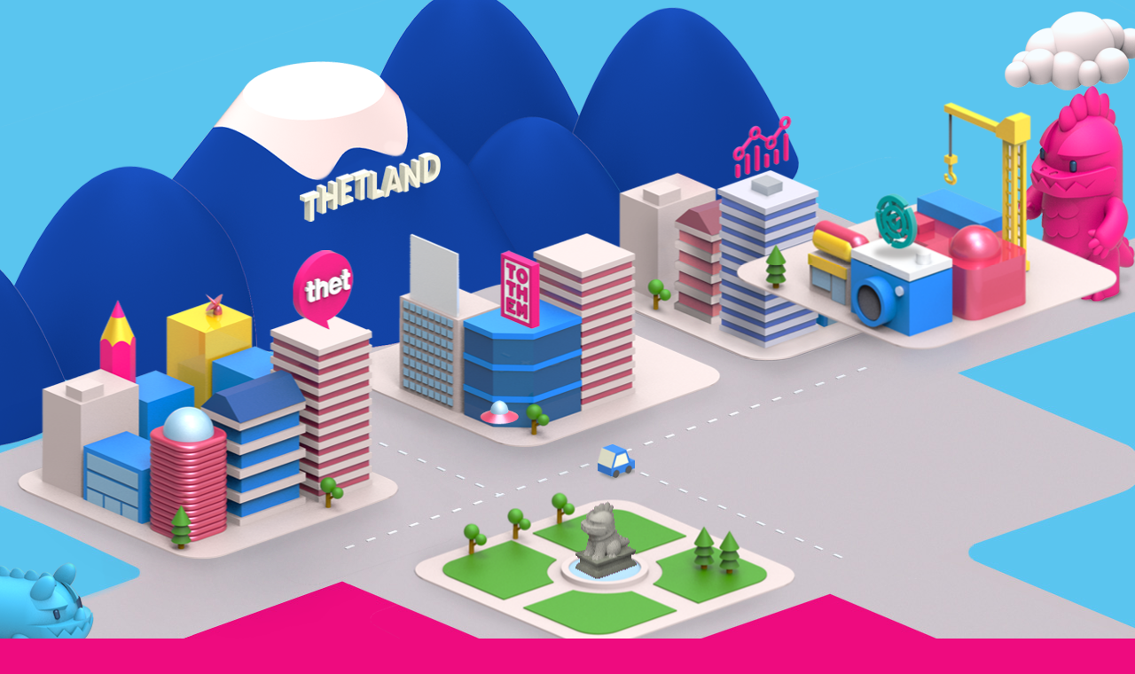

--- FILE ---
content_type: text/html; charset=utf-8
request_url: https://thet.com.ar/?from=thetzilla
body_size: 6682
content:
<!DOCTYPE html>
<html lang="es">
<head>

    <meta charset="UTF-8">
    <meta name="viewport" content="width=device-width, initial-scale=1.0">
    <meta http-equiv="X-UA-Compatible" content="ie=edge">
    <title>THET STUDIO - Agencia Creativa Digital</title>

    <link rel="stylesheet" href="https://cdnjs.cloudflare.com/ajax/libs/font-awesome/5.15.4/css/all.min.css" integrity="sha384-DyZ88mC6Up2uqS4h/KRgHuoeGwBcD4Ng9SiP4dIRy0EXTlnuz47vAwmeGwVChigm" crossorigin="anonymous">
    <link href="https://fonts.googleapis.com/css?family=Open+Sans:400,600,700,800|Oswald&display=swap" rel="stylesheet">
    <link rel="stylesheet" href="css/frontend.css?conichiwa">
    <meta name="format-detection" content="telephone=no">
    <meta property="og:title" content="THET STUDIO - Agencia Creativa Digital">
    <meta property="og:type" content="company">
    <meta property="og:url" content="https://thet.com.ar/">    
    <meta property="og:image" content="https://thet.com.ar/images/og.png" />
    <meta property="og:description" content="Queremos que la rockees con ideas, soluciones creativas, diseño, tecnología y producción de contenidos.">
    
    <meta name="twitter:site" content="@thetstudio">
	<meta name="twitter:title" content="THET STUDIO - Agencia Creativa Digital">
	<meta name="twitter:text:description" content="Queremos que la rockees con ideas, soluciones creativas, diseño, tecnología y producción de contenidos.">
	<meta name="twitter:creator" content="@thetstudio">
	<meta name="twitter:image" content="https://thet.com.ar/images/og.png">
	<meta name="twitter:domain" content="thet.com.ar">    
    
    <meta name="description" content="Queremos que la rockees con ideas, soluciones creativas, diseño, tecnología y producción de contenidos.">
    <link rel="shortcut icon" href="./images/favicon.ico" type="image/x-icon">

<!-- Google tag (gtag.js) -->
<script async src="https://www.googletagmanager.com/gtag/js?id=G-NQH1H05WD8"></script>
<script>
  window.dataLayer = window.dataLayer || [];
  function gtag(){dataLayer.push(arguments);}
  gtag('js', new Date());

  gtag('config', 'G-NQH1H05WD8');
</script>


<script src="https://cdnjs.cloudflare.com/ajax/libs/jquery/3.2.1/jquery.min.js" integrity="sha384-xBuQ/xzmlsLoJpyjoggmTEz8OWUFM0/RC5BsqQBDX2v5cMvDHcMakNTNrHIW2I5f" crossorigin="anonymous"></script>
<script>

    function preloadImages(images, callback) {
        var count = images.length;
        if(count === 0) {
            callback();
        }
        var loaded = 0;
        $.each(images, function(index, image) {
            $('<img>').attr('src', image).on('load', function() { // the first argument could also be 'load error abort' if you wanted to *always* execute the callback
                
                const clase_img = image.split('_')[1];
                $('.cuadra_'+clase_img).addClass('loaded').addClass('normal');

                console.log('clase_img',clase_img);

                loaded++;
                if (loaded === count) {
                    callback();
                }
            });
        });
    };
    

document.addEventListener("DOMContentLoaded", function(e){

    preloadImages([
    'images/edificio_thet.png',    
    'images/bg_base_nn.jpg',    
    'images/edificio_tothem.png',    
    'images/edificio_rock.png',    
    'images/edificio_senti.png',    
    'images/edificio_chaspark.png',    
    'images/cartel_thet_off.png',    
    'images/cartel_thet_on.png',
    'images/cartel_tothem_off.png',
    'images/cartel_tothem_on.png',
    'images/cartel_senti_off.png',
    'images/cartel_senti_on.png',
    'images/cartel_rock_off.png',
    'images/cartel_rock_on.png',
    'images/cuadra_fuente_on.png',
    'images/cuadra_fuente_off.gif',
    'images/cartel_chaspark_off.png',
    'images/cartel_chaspark_on.png',
    'images/thetzilla_off.png',
    'images/thetzilla_on.png',
    'images/chancho_off.png',
    'images/chancho_on.png',
    'images/auto_1.png',
    'images/edificio_decoracion1_1.png',    
    'images/edificio_decoracion2_2.png',    

    ],function(){

        setTimeout(function(){

            // $('.preload').remove();
            

        },2500)

    });

    document.querySelectorAll('[data-current-year]').forEach(function(element){
        element.textContent = new Date().getFullYear();
    });

    var animate_f = true;
    const ovni = document.querySelector('.ovni');

    if(screen.width > 700 && animate_f){

        setInterval(function(){
            if(animate_f){

                const random_sign =  Math.round( Math.random() ) * 2;  
                const x = Math.floor(Math.random() * 450)  ;
                const y = Math.floor(Math.random() * 900) ;

                ovni.style.transform = "translate("+x+"%,"+y+"%)";
            }
            
        },3000);

        

    }  

    ovni.addEventListener('click',function(){
            // alert('proximamente alguna sorpresa!');
            //agregar todo eso
            $('.layer_contenido').addClass('ocni_activado');
            console.log('apretado el ocni')
            animate_f = false;
            centrarOvni();
            setTimeout(function(){

                showOvniContent();

            },1000)
        })

    function centrarOvni(){

        const position = $('.layer_contenido .grupo').css('paddingTop');
        $('.ovni').addClass('ovni_click');
        $('.ovni').css("top","calc("+position+" - 22px)");

    }
    function showOvniContent() {

        const edificios = document.querySelectorAll('.layer_contenido .contenido');
        edificios.forEach(ele =>{
            
            ele.style.display = 'none';

        })

        $('.layer_contenido').slideDown(600,function(){
            // $(this).addClass('display_flex');
        });
        $('.layer_contenido .contenido.ocni').slideDown(600,function(){
            // $(this).addClass('display_flex');
        });

        // const layer_contenido = document.querySelector('.layer_contenido');
        // layer_contenido.style.display = 'flex';
        
        // const contenido = document.querySelector('.layer_contenido .contenido.ocni');
        // contenido.style.display = 'flex';

    }

    $('.ovni_mobile').click(function(){
        $('.layer_contenido').addClass('ocni_verde');
        showOvniContent();
    })


    const imagen_base = document.querySelector('.imagen_base');
    const triggers = document.querySelectorAll('.trigger');

    if(triggers.length > 0){

        triggers.forEach(element => {
            
            element.addEventListener("mouseover",function(e){
                
                
                const data = e.target.dataset;
                const class_item = data.item;
                var cuadra = document.querySelector('.cartel_'+class_item);
                var url_on = 'images/cartel_'+class_item+'_on.png';

                if(class_item =='fuente'){
                    $('.cartel_fuente_glow').toggleClass('show');
                    url_on = 'images/cuadra_'+class_item+'_off.gif';
                }

                if(class_item == 'thetzilla' || class_item == 'chancho'){

                 cuadra  = document.querySelector('.'+class_item);
                 url_on = 'images/'+class_item+'_on.png';
                }else{

                cuadra.style.transform = 'translateY(-2.5%)';                
                }

                cuadra.style.backgroundImage  = "url("+url_on+")";

                console.log('apretado url_on',url_on)
                console.log('apretado el trigger y data',data)
                console.log('estoy en la cuadra ',cuadra)

            })

            element.addEventListener("mouseleave",function(e){

                const data = e.target.dataset;
                const class_item = data.item;
                var cuadra = document.querySelector('.cartel_'+class_item);

                var url_off = 'images/cartel_'+class_item+'_off.png';
                if(class_item =='fuente'){
                    
                    url_off = 'images/cuadra_'+class_item+'_off.gif';
                    $('.cartel_fuente_glow').toggleClass('show');
                }
                if(class_item == 'thetzilla' || class_item == 'chancho'){

                    cuadra  = document.querySelector('.'+class_item);
                    url_off = 'images/'+class_item+'_off.png';
                }else{

                    cuadra.style.transform = 'translateY(0)';
                }

                cuadra.style.backgroundImage  = "url("+url_off+")";                
                
            })

            element.addEventListener("click",function(e){
                const data = e.target.dataset;
                const class_item = data.item;
                
                const contenido = document.querySelectorAll('.layer_contenido .contenido');
                contenido.forEach(ele =>{
                    
                    ele.style.display = 'none';

                })
                    
                if(class_item =='thet'){

                    console.log('abrir modal video');
                    // console.log('abrir modal width video',width);                               
                    $(window).scrollTop(0);
                    const iframe_video = 'https://youtube.com/embed/hBJU0lFstaI';
                    const layer_contenido = document.querySelector('.layer_contenido');
                    layer_contenido.style.display = 'flex';
                    
                    const contenido = document.querySelector('.layer_contenido .contenido.thet');
                    contenido.style.display = 'flex';

                    const contenido_video = document.querySelector('.layer_contenido .contenido.thet iframe');
                    contenido_video.src = iframe_video;
                    // contenido_video.width = video_width;
                    // contenido_video.height = video_height;

                }
                
                if(class_item == 'senti') {

                    $(window).scrollTop(0);
                    const layer_contenido = document.querySelector('.layer_contenido');
                    layer_contenido.style.display = 'flex';

                    const contenido = document.querySelector('.layer_contenido .contenido.senti');
                    contenido.style.display = 'flex';

                    const iframe_video = 'https://youtube.com/embed/_JBt1TDXkDU';
                    const contenido_video = document.querySelector('.layer_contenido .contenido.senti iframe');
                    contenido_video.src = iframe_video;
                   

                }
                if(class_item =='chaspark'){
                    // window.open('https://chaspark.com','_blank');
                    $(window).scrollTop(0);
                    const layer_contenido = document.querySelector('.layer_contenido');
                    layer_contenido.style.display = 'flex';

                    const contenido = document.querySelector('.layer_contenido .contenido.chaspark');
                    contenido.style.display = 'flex';

                    const iframe_video = 'https://youtube.com/embed/lmDGQpRH89k';
                    const contenido_video = document.querySelector('.layer_contenido .contenido.chaspark iframe');
                    contenido_video.src = iframe_video;
                }
                if(class_item =='rock'){
                    // window.open('https://open.spotify.com/playlist/3K5miKiibk5boM39FVEr3q','_blank');
                    $(window).scrollTop(0);
                    const layer_contenido = document.querySelector('.layer_contenido');
                    layer_contenido.style.display = 'flex';

                    const contenido = document.querySelector('.layer_contenido .contenido.rock');
                    contenido.style.display = 'flex';

                    const iframe_video = 'https://youtube.com/embed/_DD9NC-DWJo';
                    const contenido_video = document.querySelector('.layer_contenido .contenido.rock iframe');
                    contenido_video.src = iframe_video;
                }
                if(class_item == 'tothem'){

                    // window.open('https://tothem.com.ar','_blank');
                    // https://youtu.be/RSWORY7yGrE 
                    $(window).scrollTop(0);
                    const layer_contenido = document.querySelector('.layer_contenido');
                    layer_contenido.style.display = 'flex';

                    const contenido = document.querySelector('.layer_contenido .contenido.tothem');
                    contenido.style.display = 'flex';

                    const iframe_video = 'https://youtube.com/embed/Gz7tnUieLf8';
                    const contenido_video = document.querySelector('.layer_contenido .contenido.tothem iframe');
                    contenido_video.src = iframe_video;

                }
                if(class_item == 'thetzilla' || class_item == 'chancho') {
                    
                    $(window).scrollTop(0);
                    const layer_contenido = document.querySelector('.layer_contenido');
                    layer_contenido.style.display = 'flex';

                    const contenido = document.querySelector('.layer_contenido .contenido.thetzi');
                    contenido.style.display = 'flex';

                    const iframe_video = 'https://youtube.com/embed/9U8EMnHgq6E';
                    const contenido_video = document.querySelector('.layer_contenido .contenido.thetzi iframe');
                    contenido_video.src = iframe_video;

                }
                if(class_item == 'fuente' ){
                    
                    $(window).scrollTop(0);
                    const layer_contenido = document.querySelector('.layer_contenido');
                    layer_contenido.style.display = 'flex';

                    const contenido = document.querySelector('.layer_contenido .contenido.fuente');
                    contenido.style.display = 'flex';

                    const iframe_video = 'https://youtube.com/embed/l6lEMvF79RQ';
                    const contenido_video = document.querySelector('.layer_contenido .contenido.fuente iframe');
                    contenido_video.src = iframe_video;

                }
                // if(class_item == 'chancho'){
                //     window.open('https://army.thetzilla.com.ar/','_blank');
                // }

                
            })
        });
    }

    $('.layer_contenido').click(function(e){
                
        const clase = e.currentTarget.className;       
        console.log('clase contenido',clase)

        if( !clase.includes('ocni_activado') ){

            esconderContenido();
            
        }
        if(!clase.includes('ocni_verde')){
            esconderContenido();
        }

    })

    function esconderContenido(){
        
        $(this).hide();
        $('.layer_contenido .contenido iframe').attr('src','');
        
    }
   
    $(document).keyup(function(e) {
        
        if (e.keyCode === 27) {
            $('.layer_contenido').hide();
            $('.layer_contenido .contenido iframe').attr('src','');
            $('.ovni').removeClass('ovni_click');
            $('.layer_contenido').removeClass('ocni_activado');
            $('.layer_contenido').removeClass('ocni_verde');
            if(!animate_f){
                animate_f = true;
            }
        }

    });

    const cerrar_modal = document.querySelectorAll('.cerrar');
    cerrar_modal.forEach(elemento => {

            elemento.addEventListener("click",function(e){

            const layer_contenido = document.querySelector('.layer_contenido');
            layer_contenido.style.display = 'none';            
            $('.layer_contenido .contenido iframe').attr('src','');
            $('.layer_contenido').removeClass('ocni_activado');
            $('.layer_contenido').removeClass('ocni_verde');
            $('.ovni').removeClass('ovni_click');
            if(!animate_f){
                animate_f = true;
            }
        })
    })
    
})

</script>
</head>
<body>

    <div class="layer_contenido">

            <div class="grupo">

                    <div class="contenido thet">
                        <iframe class="tframe"  height="auto" src="" frameborder="0" allow="accelerometer; autoplay; encrypted-media; gyroscope; picture-in-picture" allowfullscreen></iframe>
                            
                            <div class="grupo">                                

                                <div class="cerrar">
                                    <img src="./images/btn_back_2.png" alt="">
                                    <span>Volver</span>
                                </div>
                                <div class="textos">
                                    <h2>Rockeamos la web</h2>
                                    <div class="bajada">
                                        <h3>Somos una agencia creativa full-service</h3>
                                        <p>especializada en comunicación digital para múltiples destinos. 
                                            Buscamos que nuestros clientes la rockeen con ideas y soluciones creativas, 
                                            a través del diseño, la tecnología y la producción de contenidos.</p>
                                    </div>
                                </div>

                            </div>
                    </div>
                    <div class="contenido senti">
                        <iframe class="tframe"  height="auto" src="" frameborder="0" allow="accelerometer; autoplay; encrypted-media; gyroscope; picture-in-picture" allowfullscreen></iframe>
                            <div class="grupo">

                                <div class="cerrar">
                                    <img src="./images/btn_back_2.png" alt="">
                                    <span>Volver</span>
                                </div>
                                <div class="textos">
                                    <h2>SOCIAL MEDIA INTELLIGENCE</h2>
                                    <div class="bajada">
                                        
                                        <h3>Data Analytics & Media Monitoring</h3>
                                        <p>
                                             
                                            Conformado por un equipo multidisciplinario y a través de herramientas de Investigación Cualitativa y Social Listening, 
                                            analizamos temáticas, audiencias y marcas. Le damos sentido a los datos y los ordenamos en informes personalizados que permiten 
                                            anticiparse al mercado y planificar estrategias de éxito
                                        </p>
                                    </div>
                                </div>
                                <!--<a href="#" target="_blank" class="boton">VER MÁS</a> -->

                            </div>
                    </div>
                    <div class="contenido tothem">
                        <iframe class="tframe"  height="auto" src="" frameborder="0" allow="accelerometer; autoplay; encrypted-media; gyroscope; picture-in-picture" allowfullscreen></iframe>
                            <div class="grupo">

                                <div class="cerrar">
                                    <img src="./images/btn_back_2.png" alt="">
                                    <span>Volver</span>
                                </div>
                                <div class="textos">
                                    <h2>CREAMOS AMIGOS</h2>
                                    <div class="bajada">                                        
                                        <h3>TOTHEM es el primer y único estudio de identidad amigable</h3>
                                        <p>
                                            Acercamos marcas y clientes de forma inteligente y amigable a través del diseño y ejecución de mascotas publicitarias que, 
                                            además de potenciar la exposición de tu negocio, permiten jugar con la creatividad disparando grandes ideas.
                                        </p>
                                    </div>                                </div>
                                <!--<a href="#" target="_blank" class="boton">VER MAS</a> -->

                            </div>
                    </div>
                    <div class="contenido rock">
                        <iframe class="tframe"  height="auto" src="" frameborder="0" allow="accelerometer; autoplay; encrypted-media; gyroscope; picture-in-picture" allowfullscreen></iframe>
                            <div class="grupo">

                                <div class="cerrar">
                                    <img src="./images/btn_back_2.png" alt="">
                                    <span>Volver</span>
                                </div>
                                <div class="textos">
                                    <h2>SOMOS <span>LO QUE</span> ESCUCHAMOS</h2>
                                    <div class="bajada">                                        
                                        <h3>“Music is power, let it flow through your mind” - Richard Ashcroft</h3>
                                        <p>
                                            La música es nuestro cable a tierra. 
                                            Todo lo que hacemos está atravesado de alguna manera por el rock y su forma de ver el mundo.
                                        </p>
                                    </div>                                </div>
                                <a href="https://open.spotify.com/user/thetstudio" target="_blank" class="boton">DALE PLAY</a>

                            </div>
                    </div>
                    <div class="contenido chaspark">
                        <iframe class="tframe"  height="auto" src="" frameborder="0" allow="accelerometer; autoplay; encrypted-media; gyroscope; picture-in-picture" allowfullscreen></iframe>
                            <div class="grupo">

                                <div class="cerrar">
                                    <img src="./images/btn_back_2.png" alt="">
                                    <span>Volver</span>
                                </div>
                                <div class="textos">
                                    <h2>PRODUCIMOS CONTENIDOS</h2>
                                    <div class="bajada">                                        
                                        <h3>Contamos con un estudio de producción audiovisual en el que fotógrafos, 
                                            diseñadores y realizadores audiovisuales materializan cada proyecto.</h3>
                                        <p>
                                            Chas Park es nuestro patio de juegos, donde capturamos las ideas y las hacemos visibles.
                                        </p>
                                    </div>                                </div>
                                <a href="https://www.chasparkstudio.com/" target="_blank" class="boton">VER MÁS</a>

                            </div>
                    </div>
                    <div class="contenido thetzi">
                        <iframe class="tframe"  height="auto" src="" frameborder="0" allow="accelerometer; autoplay; encrypted-media; gyroscope; picture-in-picture" allowfullscreen></iframe>
                            <div class="grupo">

                                <div class="cerrar">
                                    <img src="./images/btn_back_2.png" alt="">
                                    <span>Volver</span>
                                </div>
                                <div class="textos">
                                    <h2>UNITE A LA REVOLUCIÓN</h2>
                                    <div class="bajada">                                        
                                        <h3>I want you for the #ThetzillaArmy!</h3>
                                        <p>
                                            Si te considerás fan de <a href="https://twitter.com/hashtag/Thetzilla" target="_blank" class="link-interno">#Thetzilla</a>, tenés que tener todo su merch oficial. Remeras, pins, eco bolsas, vinyl toys, stickers y vasos tiki esperan por vos para llenar tu vida de creatividad.
                                        </p>
                                    </div>                                </div>
                                <a href="https://army.thetzilla.com.ar/" target="_blank" class="boton">SHOP NOW!</a>

                            </div>
                    </div>
                    <div class="contenido fuente">
                        <iframe class="tframe"  height="auto" src="" frameborder="0" allow="accelerometer; autoplay; encrypted-media; gyroscope; picture-in-picture" allowfullscreen></iframe>
                    
                            <div class="grupo">

                                <div class="cerrar">
                                    <img src="./images/btn_back_2.png" alt="">
                                    <span>Volver</span>
                                </div>
                                <div class="textos">
                                    <h2>THETZILLA</h2>
                                    <div class="bajada">                                        
                                        <h3>Nuestra arma de creación masiva.</h3>
                                        <p>
                                            Thetzilla es el hijo rebelde de Godzilla que se niega a seguir el legado familiar. 
                                            Es pura revolución, es rosa y va contra lo preestablecido. 
                                            Lo suyo no es la destrucción, es la CREACIÓN. 
                                            A nuestra bestia adorable no le gusta pasar desapercibida, por eso ¡está en todos lados!  
                                        </p>
                                    </div>                                </div>
                                <a href="https://thetzilla.com.ar/" target="_blank" class="boton">CONOCELO</a>

                            </div>
                    </div>

                    <div class="contenido ocni">                      
                        
                        <div class="grupo">
                            <div class="cerrar cerrar_ovni">
                                <img src="./images/btn_back_2.png" alt="">
                                <span>Volver</span>
                            </div>
                            <div class="formulario contacto-estatico">
                                
                                <div class="desk">
                                    <img class="img_desk" src="./images/cara_ovni.png" alt="">
                                    <img class="img_mobile" src="./images/ovni-mobile.png" alt="">
                                    <h2>HOLA <br> TERRICOLAS</h2>
                                    <p class="mensaje-contacto">Escribinos a <a href="/cdn-cgi/l/email-protection#b1d9deddd0f1c5d9d4c59fd2dedc9fd0c3" class="correo"><span class="__cf_email__" data-cfemail="731b1c1f1233071b16075d101c1e5d1201">[email&#160;protected]</span></a><br />Gracias</p>
                                </div>

                            </div>
                        </div>
                    </div>

            </div>
    </div>

    <div class="bg_base">    

        <div class="ovni"></div>
        <div class="auto"></div>
        <div class="capa montanas"></div>
        <div class="nube tres">
            <img src="./images/nube_3.png" alt="">
        </div>
        <div class="nube cuatro">
            <img src="./images/nube_4.png" alt="">
        </div>
        <div class="cuadra_thet capa city"></div>
        <div class="cuadra_thet cartel_thet capa city"></div>
        
        <div class="cuadra_tothem capa city"></div>
        <div class="cuadra_tothem cartel_tothem capa city"></div>

        <div class="cuadra_senti capa city"></div>
        <div class="cuadra_senti cartel_senti capa city"></div>
        
        <div class="cuadra_rock capa city"></div>        
        <div class="cuadra_senti cartel_rock capa city"></div>
        
        <div class="cuadra_chaspark capa city"></div>
        <div class="cuadra_chaspark cartel_chaspark capa city"></div>
        
        <div class="cuadra_fuente capa city cartel_fuente"></div>
        <div class="capa city cartel_fuente_glow normal"></div>


        <div class="chancho animal"></div>
        <div class="thetzilla animal"></div>

        <div class="cuadra_decoracion1 capa city"></div>
        <div class="cuadra_decoracion2 capa city"></div>
        
        
        <div class="layer_target">

            <div class="trigger trigger-thet" data-item="thet"></div>
            <div class="trigger trigger-tothem" data-item="tothem"></div>
            <div class="trigger trigger-senti" data-item="senti"></div>
            <div class="trigger trigger-rock" data-item="rock"></div>
            <div class="trigger trigger-fuente" data-item="fuente"></div>
            <div class="trigger trigger-chaspark" data-item="chaspark"></div>
            <div class="trigger trigger-chancho" data-item="chancho"></div>
            <div class="trigger trigger-thetzilla" data-item="thetzilla"></div>


        </div>
      

    </div>

    <div class="bg_base_mobile">
        <div class="ovni ovni_mobile"></div>
        <div class="nube uno">
            <img src="./images/nube_3.png" alt="">
        </div>
        
        <div class="nube dos">
            <img src="./images/nube_3.png" alt="">
        </div>
        
        <div class="nube cinco">
            <img src="./images/nube_3.png" alt="">
        </div>

        <div class="auto_m uno">
            <img src="./images/m_auto1.png" alt="">
        </div>
        <div class="auto_m dos">
            <img src="./images/m_bondi.png" alt="">
        </div>

        <div class="layer_target_mobile">
                <div class="trigger trigger-thet" data-item="thet"></div>
                <div class="trigger trigger-tothem" data-item="tothem"></div>
                <div class="trigger trigger-senti" data-item="senti"></div>
                <div class="trigger trigger-rock" data-item="rock"></div>
                <div class="trigger trigger-chaspark" data-item="chaspark"></div>
                <div class="trigger trigger-chancho" data-item="chancho"></div>
                <div class="trigger trigger-thetzilla" data-item="thetzilla"></div>
                <div class="trigger trigger-fuente" data-item="fuente"></div>
        </div>
        <img src="images/mobile/bg_base.jpg" alt="">

        <div class="thetzila">
            <img src="images/mobile/thetzilla-mobile.gif" alt="">
        </div>

        <div class="chancho">
            <img src="images/mobile/chancho-mobile.gif" alt="">
        </div>
        
        <div class="edificio edificio_thet">
            <img src="images/mobile/thet-mobile.gif" alt="">
            <!-- <img src="images/m_edificio_thet.png" alt=""> -->
        </div>
        <div class="edificio edificio_senti">
            <img src="images/mobile/senti-mobile.gif" alt="">
            <!-- <img src="images/m_edificio_senti.png" alt=""> -->
        </div>
        <div class="edificio edificio_tothem">
            <img src="images/mobile/tot-mobile.gif" alt="">
            <!-- <img src="images/m_edificio_tothem.png" alt=""> -->
        </div>
        <div class="edificio edificio_chaspark">
            <img src="images/mobile/chas-mobile.gif" alt="">
            <!-- <img src="images/m_edificio_chaspark.png" alt=""> -->
        </div>
        <div class="edificio edificio_rock">
            <img src="images/mobile/rock-mobile.gif" alt="">
            <!-- <img src="images/test-gif.gif" alt=""> -->
            <!-- <img src="images/mobile/cuadra-rock.png" alt=""> -->
        </div>
        <div class="edificio edificio_fuente">
            <img src="images/mobile/estatua-mobile.gif" alt="">
            <!-- <img src="images/mobile/cuadra-estatua.png" alt=""> -->
        </div>

        <footer class="mobile">
            <a href="/cdn-cgi/l/email-protection#84ecebe8e5c4f0ece1f0aae7ebe9aae5f6" target="_blank"><span class="__cf_email__" data-cfemail="5f3730333e1f2b373a2b713c3032713e2d">[email&#160;protected]</span></a>
            <p>Powered by THET</p>
            <span>Copyright <span data-current-year></span></span>
        </footer>

    </div>

    <div class="gost">

        <div class="flotante">
    
            <ul class="redes">
                <li><a href="https://instagram.com/thetstudio/" target="_blank"><i class="fab fa-instagram"></i></a></li>
                
                <li><a href="https://facebook.com/thetstudio" target="_blank"><i class="fab fa-facebook-f"></i></a></li>
                
                <!-- <li class="hide-desktop"><a href="fb://profile/thetstudio" target="_blank"><i class="fab fa-facebook-f"></i></a></li> -->
                
                <li><a href="https://linkedin.com/company/thet-studio---web-design-&-social-media" target="_blank"><i class="fab fa-linkedin-in"></i></a></li>
                <li><a href="https://open.spotify.com/playlist/3K5miKiibk5boM39FVEr3q" target="_blank"><i class="fab fa-spotify"></i></a></li>
                <li><a href="https://youtube.com/user/estudiothet" target="_blank"><i class="fab fa-youtube"></i></a></li>            
            </ul>
    
            <div class="grupo">
                <a href="/cdn-cgi/l/email-protection#6c0403000d2c18040918420f0301420d1e" target="_blank"><span class="__cf_email__" data-cfemail="137b7c7f7253677b76673d707c7e3d7261">[email&#160;protected]</span></a>
                <span>Powered by THET</span>
                <span>Copyright <span data-current-year style="display:inline;margin-left:0;"></span></span>

            </div>
    
        </div>

    </div>


    <!-- <footer>
        
    </footer> -->

<script data-cfasync="false" src="/cdn-cgi/scripts/5c5dd728/cloudflare-static/email-decode.min.js"></script><script defer src="https://static.cloudflareinsights.com/beacon.min.js/vcd15cbe7772f49c399c6a5babf22c1241717689176015" integrity="sha512-ZpsOmlRQV6y907TI0dKBHq9Md29nnaEIPlkf84rnaERnq6zvWvPUqr2ft8M1aS28oN72PdrCzSjY4U6VaAw1EQ==" data-cf-beacon='{"version":"2024.11.0","token":"30f249113d694463b2507c748227a5ce","r":1,"server_timing":{"name":{"cfCacheStatus":true,"cfEdge":true,"cfExtPri":true,"cfL4":true,"cfOrigin":true,"cfSpeedBrain":true},"location_startswith":null}}' crossorigin="anonymous"></script>
</body>
</html>


--- FILE ---
content_type: text/css; charset=utf-8
request_url: https://thet.com.ar/css/frontend.css?conichiwa
body_size: 5921
content:
@-webkit-keyframes smoothBajada {
  0% {
    -webkit-transform: translateY(-100%);
            transform: translateY(-100%);
  }
  100% {
    -webkit-transform: translateY(0px);
            transform: translateY(0px);
  }
}

@keyframes smoothBajada {
  0% {
    -webkit-transform: translateY(-100%);
            transform: translateY(-100%);
  }
  100% {
    -webkit-transform: translateY(0px);
            transform: translateY(0px);
  }
}

@-webkit-keyframes nube3 {
  0% {
    top: 0;
    right: 0%;
  }
  100% {
    right: 120%;
    top: 15%;
  }
}

@keyframes nube3 {
  0% {
    top: 0;
    right: 0%;
  }
  100% {
    right: 120%;
    top: 15%;
  }
}

@-webkit-keyframes nube4 {
  0% {
    top: 1%;
    right: 0%;
  }
  100% {
    right: 100%;
    top: 27%;
  }
}

@keyframes nube4 {
  0% {
    top: 1%;
    right: 0%;
  }
  100% {
    right: 100%;
    top: 27%;
  }
}

@-webkit-keyframes nube1 {
  0% {
    top: 0%;
    right: -30%;
  }
  100% {
    right: 100%;
    top: 5%;
  }
}

@keyframes nube1 {
  0% {
    top: 0%;
    right: -30%;
  }
  100% {
    right: 100%;
    top: 5%;
  }
}

@-webkit-keyframes nube5 {
  0% {
    top: 71%;
    right: -50%;
  }
  100% {
    right: 100%;
    top: 77%;
  }
}

@keyframes nube5 {
  0% {
    top: 71%;
    right: -50%;
  }
  100% {
    right: 100%;
    top: 77%;
  }
}

@-webkit-keyframes nube2 {
  0% {
    top: 42%;
    left: -50%;
  }
  100% {
    left: 100%;
    top: 45%;
  }
}

@keyframes nube2 {
  0% {
    top: 42%;
    left: -50%;
  }
  100% {
    left: 100%;
    top: 45%;
  }
}

@-webkit-keyframes autoFullDesk {
  0% {
    top: 600px;
    opacity: 0;
  }
  2% {
    opacity: 1;
  }
  100% {
    top: 200px;
    left: 99%;
  }
}

@keyframes autoFullDesk {
  0% {
    top: 600px;
    opacity: 0;
  }
  2% {
    opacity: 1;
  }
  100% {
    top: 200px;
    left: 99%;
  }
}

@-webkit-keyframes autoDesk {
  0% {
    top: 565px;
    opacity: 0;
  }
  2% {
    opacity: 1;
  }
  100% {
    top: 33%;
    left: 99%;
  }
}

@keyframes autoDesk {
  0% {
    top: 565px;
    opacity: 0;
  }
  2% {
    opacity: 1;
  }
  100% {
    top: 33%;
    left: 99%;
  }
}

@-webkit-keyframes bondiMob {
  0% {
    top: 32%;
    right: 97%;
    opacity: 0;
  }
  2% {
    opacity: 1;
  }
  100% {
    top: 24%;
    right: -15%;
  }
}

@keyframes bondiMob {
  0% {
    top: 32%;
    right: 97%;
    opacity: 0;
  }
  2% {
    opacity: 1;
  }
  100% {
    top: 24%;
    right: -15%;
  }
}

* {
  margin: 0;
  padding: 0;
  -webkit-box-sizing: border-box;
          box-sizing: border-box;
  font-family: 'Open Sans', sans-serif;
}

html {
  background-color: #ee0b7f;
  scroll-behavior: smooth;
}

body {
  width: 100%;
}

.preload {
  position: absolute;
  width: 100%;
  height: 900px;
  background-color: rgba(0, 0, 0, 0.3);
  z-index: 9999;
  display: -webkit-box;
  display: -ms-flexbox;
  display: flex;
  -webkit-box-orient: vertical;
  -webkit-box-direction: normal;
      -ms-flex-flow: column;
          flex-flow: column;
  -webkit-box-pack: center;
      -ms-flex-pack: center;
          justify-content: center;
  -webkit-box-align: center;
      -ms-flex-align: center;
          align-items: center;
}

@media (min-width: 1400px) {
  .preload {
    height: calc(100vh - 0);
  }
}

.preload img {
  width: 60px;
  height: 60px;
  position: relative;
}

.loaded {
  -webkit-animation: smoothBajada 1s backwards;
          animation: smoothBajada 1s backwards;
}

.display_flex {
  display: -webkit-box !important;
  display: -ms-flexbox !important;
  display: flex !important;
}

.show-desktop {
  display: none !important;
}

@media (min-width: 1024px) {
  .show-desktop {
    display: block !important;
  }
}

.cerrar_ovni {
  position: relative;
}

@media (min-width: 768px) {
  .cerrar_ovni {
    position: absolute;
    right: 0;
  }
}

@media (min-width: 1024px) {
  .hide-desktop {
    display: none !important;
  }
}

.bg_base {
  width: 100%;
  height: 900px;
  min-height: 100vh;
  position: relative;
  /* display:none;   */
  background-image: url("../images/bg_base_nomont.jpg");
  background-position: top -142px center;
  background-repeat: no-repeat;
  overflow-y: auto;
  overflow-x: hidden;
}

@media (min-width: 1400px) {
  .bg_base {
    height: calc(100vh - 0);
  }
}

.nube {
  -webkit-transition: all 0.3s ease;
  transition: all 0.3s ease;
  position: absolute;
  z-index: 94;
}

.nube img {
  width: auto;
}

.nube.uno {
  top: 0%;
  right: -30%;
  -webkit-animation: nube1 20s linear;
          animation: nube1 20s linear;
  -webkit-animation-iteration-count: infinite;
          animation-iteration-count: infinite;
}

@media (min-width: 1200px) {
  .nube.uno {
    display: none;
  }
}

.nube.dos {
  top: 42%;
  left: -21%;
  -webkit-animation: nube2 25s linear;
          animation: nube2 25s linear;
  -webkit-animation-iteration-count: infinite;
          animation-iteration-count: infinite;
}

@media (min-width: 1200px) {
  .nube.dos {
    display: none;
  }
}

.nube.cinco {
  top: 71%;
  right: -20%;
  -webkit-animation: nube5 30s linear;
          animation: nube5 30s linear;
  -webkit-animation-iteration-count: infinite;
          animation-iteration-count: infinite;
}

@media (min-width: 1200px) {
  .nube.cinco {
    display: none;
  }
}

.nube.tres {
  z-index: 49;
}

@media (min-width: 768px) {
  .nube.tres {
    -webkit-animation: nube3 50s linear;
            animation: nube3 50s linear;
    -webkit-animation-iteration-count: infinite;
            animation-iteration-count: infinite;
  }
}

@media (min-width: 1200px) {
  .nube.tres {
    top: 0;
    right: 0;
    -webkit-animation: nube3 50s linear;
            animation: nube3 50s linear;
    -webkit-animation-iteration-count: infinite;
            animation-iteration-count: infinite;
  }
}

@media (min-width: 1400px) {
  .nube.tres {
    top: 45%;
    right: 0;
  }
}

@media (min-width: 768px) {
  .nube.cuatro {
    -webkit-animation: nube4 48s linear;
            animation: nube4 48s linear;
    -webkit-animation-delay: 8s;
            animation-delay: 8s;
    -webkit-animation-iteration-count: infinite;
            animation-iteration-count: infinite;
  }
}

@media (min-width: 1200px) {
  .nube.cuatro {
    display: none;
    right: 15%;
    top: 4%;
  }
}

@media (min-width: 1400px) {
  .nube.cuatro {
    display: block;
    right: 0%;
    -webkit-animation: nube4 48s linear;
            animation: nube4 48s linear;
    -webkit-animation-delay: 8s;
            animation-delay: 8s;
    -webkit-animation-iteration-count: infinite;
            animation-iteration-count: infinite;
  }
}

.bg_base_mobile {
  display: none;
  position: relative;
}

.bg_base_mobile img {
  position: relative;
}

img {
  width: 100%;
  height: auto;
  position: absolute;
  top: 0;
  left: 0;
  z-index: 10;
}

.city {
  opacity: 0;
  position: absolute;
  top: 0;
  left: 0;
  -webkit-transition: all .5s ease;
  transition: all .5s ease;
  -webkit-transform: translateY(0);
          transform: translateY(0);
}

.normal {
  opacity: 1;
}

.capa {
  width: 100%;
  height: 900px;
  background-repeat: no-repeat;
  background-position: top center;
  -webkit-transition: all .5s ease;
  transition: all .5s ease;
}

@media (min-width: 1400px) {
  .capa {
    height: 100vh;
  }
}

.montanas {
  position: absolute;
  background-image: url("../images/bg_montanas.png");
  left: 0;
  z-index: 50;
}

@media (min-width: 768px) {
  .montanas {
    background-position-y: -142px;
  }
}

@media (min-width: 1200px) {
  .montanas {
    top: -17%;
    background-position-y: 0;
  }
}

.animal {
  position: absolute;
  top: 0;
  left: 0;
  -webkit-transform: translateY(0);
          transform: translateY(0);
  z-index: 100;
  width: 100%;
  height: 900px;
  background-repeat: no-repeat;
  background-position: top center;
  -webkit-transition: all .5s ease;
  transition: all .5s ease;
}

@media (min-width: 1400px) {
  .animal {
    height: calc(100vh - 0);
  }
}

.layer_target {
  /* display:none; */
  position: relative;
  width: 100%;
  max-width: 1200px;
  height: 900px;
  z-index: 150;
  margin-left: auto;
  margin-right: auto;
}

@media (min-width: 1400px) {
  .layer_target {
    height: calc(100vh - 0);
  }
}

.layer_contenido {
  display: none;
  position: absolute;
  width: 100%;
  height: 100%;
  min-height: 1500px;
  z-index: 250;
  -webkit-box-orient: vertical;
  -webkit-box-direction: normal;
      -ms-flex-flow: column;
          flex-flow: column;
  -webkit-box-pack: start;
      -ms-flex-pack: start;
          justify-content: flex-start;
  -webkit-box-align: center;
      -ms-flex-align: center;
          align-items: center;
  overflow-y: auto;
  background-color: rgba(0, 0, 0, 0.8);
}

@media (min-width: 1400px) {
  .layer_contenido {
    min-height: 900px;
    height: calc(100vh - 0);
  }
}

.layer_contenido.ocni_verde, .layer_contenido.ocni_activado {
  background-color: #00fcffbf;
}

@media (min-width: 768px) {
  .layer_contenido.ocni_verde, .layer_contenido.ocni_activado {
    background-color: transparent;
  }
}

@media (min-width: 1400px) {
  .layer_contenido.ocni_activado .grupo {
    padding-top: 120px;
  }
}

.layer_contenido .grupo {
  display: -webkit-box;
  display: -ms-flexbox;
  display: flex;
  -webkit-box-orient: vertical;
  -webkit-box-direction: normal;
      -ms-flex-flow: column wrap;
          flex-flow: column wrap;
  -webkit-box-pack: start;
      -ms-flex-pack: start;
          justify-content: flex-start;
  -webkit-box-align: center;
      -ms-flex-align: center;
          align-items: center;
  width: 100%;
  max-width: 1200px;
  padding: 20px;
  margin: 0 auto;
  -webkit-box-ordinal-group: 2;
      -ms-flex-order: 1;
          order: 1;
}

@media (min-width: 768px) {
  .layer_contenido .grupo {
    display: -webkit-box;
    display: -ms-flexbox;
    display: flex;
    -webkit-box-orient: horizontal;
    -webkit-box-direction: normal;
        -ms-flex-flow: row nowrap;
            flex-flow: row nowrap;
    -webkit-box-pack: start;
        -ms-flex-pack: start;
            justify-content: flex-start;
    -webkit-box-align: start;
        -ms-flex-align: start;
            align-items: flex-start;
    position: relative;
    padding: 40px;
    padding-top: 80px;
    height: 100%;
    -webkit-box-ordinal-group: 3;
        -ms-flex-order: 2;
            order: 2;
  }
}

@media (min-width: 1400px) {
  .layer_contenido .grupo {
    padding-top: 220px;
  }
}

.grupo .textos {
  width: 100%;
}

@media (min-width: 768px) {
  .grupo .textos {
    width: unset;
  }
}

a.boton {
  -webkit-transition: all 0.3s ease;
  transition: all 0.3s ease;
  background-color: #ee0b7f;
  color: white;
  text-transform: uppercase;
  text-align: center;
  padding: 10px 15px;
  text-decoration: none;
  margin: 0 auto;
}

@media (min-width: 1200px) {
  a.boton {
    margin: unset;
  }
}

a.boton:hover {
  border-radius: 5px;
  background-color: #bd0965;
}

a.link-interno {
  color: #ee0b7f;
  text-decoration: none;
}

.contenido.tothem .bajada,
.contenido.rock .bajada,
.contenido.chaspark .bajada,
.contenido.thetzi .bajada,
.contenido.senti .bajada,
.contenido.fuente .bajada {
  margin-bottom: 15px;
}

.contenido.tothem .textos,
.contenido.rock .textos,
.contenido.chaspark .textos,
.contenido.thetzi .textos,
.contenido.senti .textos,
.contenido.fuente .textos {
  padding-top: 0;
}

@media (min-width: 1024px) {
  .contenido.tothem .textos,
  .contenido.rock .textos,
  .contenido.chaspark .textos,
  .contenido.thetzi .textos,
  .contenido.senti .textos,
  .contenido.fuente .textos {
    margin-top: -35px;
  }
}

.contenido.tothem .textos h3,
.contenido.rock .textos h3,
.contenido.chaspark .textos h3,
.contenido.thetzi .textos h3,
.contenido.senti .textos h3,
.contenido.fuente .textos h3 {
  line-height: 21px !important;
}

@media (min-width: 1200px) {
  .contenido.chaspark h2 {
    font-size: 67px !important;
  }
}

@media (min-width: 1024px) {
  .contenido.thetzi .textos h2 {
    line-height: 80px;
    margin-bottom: 50px;
  }
}

@media (min-width: 1024px) {
  .contenido.fuente .textos h2 {
    margin-bottom: 40px;
  }
}

@media (min-width: 1024px) {
  .contenido.senti .textos {
    margin-top: -50px;
  }
}

@media (min-width: 1024px) {
  .contenido.senti .textos h2 {
    font-size: 65px;
    margin-bottom: 40px;
  }
}

@media (min-width: 1024px) {
  .contenido.rock .textos {
    margin-top: -74px;
  }
}

.contenido.rock .textos h2 {
  font-size: 60px;
  line-height: 60px;
  margin-bottom: 40px;
}

.contenido.rock .textos h2 span {
  font-family: 'Oswald', sans-serif;
  color: #ffff00;
  text-transform: uppercase;
  font-size: 55px;
  line-height: 55px;
}

@media (min-width: 768px) {
  .contenido.rock .textos h2 span {
    font-size: 60px;
    line-height: 60px;
  }
}

.grupo .textos h2 {
  font-family: 'Oswald', sans-serif;
  color: #ffff00;
  text-transform: uppercase;
  font-size: 55px;
  line-height: 55px;
  text-align: center;
  margin-bottom: 30px;
  -webkit-transform: rotate(-9deg);
          transform: rotate(-9deg);
}

.grupo .textos h2 span {
  font-family: 'Oswald', sans-serif;
  color: #ffff00;
  text-transform: uppercase;
  font-size: 55px;
  line-height: 55px;
}

@media (min-width: 768px) {
  .grupo .textos h2 span {
    font-size: 75px;
    line-height: 75px;
  }
}

@media (min-width: 768px) {
  .grupo .textos h2 {
    -webkit-transform: rotate(-12deg);
            transform: rotate(-12deg);
    font-size: 75px;
    line-height: 75px;
    width: 350px;
    margin-bottom: 30px;
  }
}

.grupo .textos .bajada {
  width: 100%;
  padding-bottom: 0px;
  text-align: center;
}

@media (min-width: 1200px) {
  .grupo .textos .bajada {
    text-align: unset;
  }
}

@media (min-width: 768px) {
  .grupo .textos .bajada {
    padding: 0;
    padding-bottom: 0;
  }
}

@media (min-width: 768px) {
  .contenido.senti .grupo {
    display: -webkit-box;
    display: -ms-flexbox;
    display: flex;
    -webkit-box-orient: vertical;
    -webkit-box-direction: normal;
        -ms-flex-flow: column wrap;
            flex-flow: column wrap;
    -webkit-box-pack: start;
        -ms-flex-pack: start;
            justify-content: flex-start;
    -webkit-box-align: space-between;
        -ms-flex-align: space-between;
            align-items: space-between;
  }
}

.contenido.senti .bajada {
  width: 100%;
  margin-left: auto;
}

.contenido.senti .bajada p {
  width: 100%;
  color: white;
  font-weight: bold;
  line-height: 22px;
}

.contenido.senti .bajada img {
  width: 100%;
  height: auto;
  position: relative;
  margin: 20px 0;
  margin-top: 0;
}

@media (min-width: 768px) {
  .contenido.senti .bajada img {
    width: 315px;
    margin-top: 0;
    margin-bottom: 40px;
  }
}

@media (min-width: 1200px) {
  .contenido.senti .bajada img {
    margin-bottom: 50px;
  }
}

.grupo .textos .bajada p {
  width: 100%;
  color: white;
  font-weight: 400;
  line-height: 22px;
}

@media (min-width: 768px) {
  .grupo .textos .bajada p {
    width: unset;
  }
}

.grupo .textos .bajada h3 {
  color: #5bc5f0;
  text-transform: uppercase;
  font-weight: 800;
  font-size: 13px;
  padding-bottom: 15px;
}

@media (min-width: 1200px) {
  .grupo .textos .bajada h3 {
    line-height: 28px;
    font-size: 16px;
  }
}

.grupo .cerrar {
  display: -webkit-box;
  display: -ms-flexbox;
  display: flex;
  -webkit-box-orient: vertical;
  -webkit-box-direction: normal;
      -ms-flex-flow: column wrap;
          flex-flow: column wrap;
  -webkit-box-pack: start;
      -ms-flex-pack: start;
          justify-content: flex-start;
  -webkit-box-align: center;
      -ms-flex-align: center;
          align-items: center;
  -webkit-transition: all 0.3s ease;
  transition: all 0.3s ease;
  -ms-flex-item-align: end;
      align-self: flex-end;
  margin-bottom: 10px;
}

@media (min-width: 768px) {
  .grupo .cerrar {
    -ms-flex-item-align: unset;
        -ms-grid-row-align: unset;
        align-self: unset;
    margin-bottom: 0;
    margin-left: auto;
  }
}

.grupo .cerrar:hover {
  cursor: pointer;
  -webkit-transform: scale(1.05);
          transform: scale(1.05);
}

.grupo .cerrar img {
  position: relative;
  width: 30px;
  height: 30px;
  margin-bottom: 5px;
}

.grupo .cerrar img:hover {
  cursor: pointer;
  -webkit-transform: scale(1.05);
          transform: scale(1.05);
}

.grupo span {
  color: white;
  display: none;
}

@media (min-width: 1200px) {
  .grupo span {
    display: block;
  }
}

.grupo .contenido {
  /* display:flex; */
  display: none;
  width: 100%;
  -webkit-box-orient: vertical;
  -webkit-box-direction: normal;
      -ms-flex-flow: column wrap;
          flex-flow: column wrap;
  -webkit-box-pack: center;
      -ms-flex-pack: center;
          justify-content: center;
  -webkit-box-align: start;
      -ms-flex-align: start;
          align-items: flex-start;
}

@media (min-width: 768px) {
  .grupo .contenido {
    pointer-events: all;
    -webkit-box-orient: horizontal;
    -webkit-box-direction: normal;
        -ms-flex-flow: row nowrap;
            flex-flow: row nowrap;
    -webkit-box-pack: start;
        -ms-flex-pack: start;
            justify-content: flex-start;
    -webkit-box-align: start;
        -ms-flex-align: start;
            align-items: flex-start;
  }
}

.grupo .contenido .grupo {
  padding: 20px 0;
}

@media (min-width: 768px) {
  .grupo .contenido .grupo {
    display: -webkit-box;
    display: -ms-flexbox;
    display: flex;
    -webkit-box-orient: vertical;
    -webkit-box-direction: normal;
        -ms-flex-flow: column wrap;
            flex-flow: column wrap;
    -webkit-box-pack: start;
        -ms-flex-pack: start;
            justify-content: flex-start;
    -webkit-box-align: start;
        -ms-flex-align: start;
            align-items: flex-start;
    padding: 0 20px;
    overflow: unset;
  }
}

.trigger {
  position: absolute;
}

.trigger:hover {
  cursor: pointer;
  /* background-color:blue; */
}

@-webkit-keyframes ovniTamb {
  0% {
    -webkit-transform: rotate(-9deg);
            transform: rotate(-9deg);
  }
  100% {
    -webkit-transform: rotate(9deg);
            transform: rotate(9deg);
  }
}

@keyframes ovniTamb {
  0% {
    -webkit-transform: rotate(-9deg);
            transform: rotate(-9deg);
  }
  100% {
    -webkit-transform: rotate(9deg);
            transform: rotate(9deg);
  }
}

.ovni {
  width: 43px;
  height: 42px;
  background-image: url("../images/ovni.png");
  background-size: contain;
  background-repeat: no-repeat;
  position: absolute;
  z-index: 201;
  -webkit-transition: all 1s ease;
  transition: all 1s ease;
  left: 31%;
  top: 4%;
  -webkit-animation: ovniTamb .5s linear;
          animation: ovniTamb .5s linear;
  -webkit-animation-iteration-count: infinite;
          animation-iteration-count: infinite;
  -webkit-animation-direction: alternate;
          animation-direction: alternate;
}

@media (min-width: 768px) {
  .ovni {
    display: block;
  }
}

@media (min-width: 768px) {
  .ovni {
    left: calc(40% - 21px);
    top: 15%;
    -webkit-animation: unset;
            animation: unset;
  }
}

.ovni:hover {
  cursor: pointer;
}

.bondi {
  background-image: url("../images/bondi_1.png");
  background-repeat: no-repeat;
  background-size: cover;
  position: absolute;
  top: 70%;
  left: 75%;
  width: 60px;
  height: 43px;
  z-index: 98;
  -webkit-transition: all .5s linear;
  transition: all .5s linear;
  /* transition: all 10s linear forwards; */
  /* transition: all 10s linear; */
  /* transform: translate(1020px, -362px); */
}

.auto {
  display: none;
  background-image: url("../images/auto_1.png");
  background-repeat: no-repeat;
  background-size: cover;
  position: absolute;
  top: 63%;
  left: 38%;
  width: 43px;
  height: 43px;
  z-index: 101;
  -webkit-transition: all .5s linear;
  transition: all .5s linear;
  /* transition: all 10s linear forwards; */
  /* transition: all 10s linear; */
  /* transform: translate(1020px, -362px); */
}

@media (min-width: 768px) {
  .auto {
    display: block;
    -webkit-animation: autoDesk 20s linear;
            animation: autoDesk 20s linear;
    -webkit-animation-iteration-count: infinite;
            animation-iteration-count: infinite;
  }
}

@media (min-width: 1200px) {
  .auto {
    display: block;
  }
}

@media (min-width: 1400px) {
  .auto {
    top: 64%;
    -webkit-animation: autoFullDesk 20s linear;
            animation: autoFullDesk 20s linear;
    -webkit-animation-iteration-count: infinite;
            animation-iteration-count: infinite;
  }
}

.auto.go {
  /* transition: all 10s linear forwards; */
  -webkit-transform: translate(1020px, -362px);
          transform: translate(1020px, -362px);
}

.auto_m {
  position: absolute;
  z-index: 100;
}

.auto_m.uno {
  top: 65%;
  left: 12%;
  width: 10vw;
}

.auto_m.dos {
  width: 15vw;
  -webkit-animation: bondiMob 15s linear;
          animation: bondiMob 15s linear;
  -webkit-animation-iteration-count: infinite;
          animation-iteration-count: infinite;
  z-index: 90;
}

.cuadra_thet {
  display: block;
  background-image: url("../images/edificio_thet.png");
  z-index: 99;
}

.cartel_thet {
  display: block;
  background-image: url("../images/cartel_thet_off.png");
  z-index: 99;
  /* transform-origin: 35% 0px;
    transition:transform 1s ease; */
}

.edificio {
  width: 100%;
  /* height:100%; */
  position: absolute;
  z-index: 92;
}

.edificio_thet {
  top: 8%;
}

@media (min-width: 1200px) {
  .edificio_thet {
    top: 11%;
  }
}

.edificio_senti {
  top: 25%;
}

@media (min-width: 1200px) {
  .edificio_senti {
    top: 30%;
  }
}

.edificio_tothem {
  top: 37%;
}

@media (min-width: 1200px) {
  .edificio_tothem {
    top: 49%;
  }
}

.edificio_chaspark {
  top: 48%;
}

@media (min-width: 1200px) {
  .edificio_chaspark {
    top: 59%;
  }
}

.edificio_rock {
  top: 62%;
}

.edificio_fuente {
  top: 77%;
}

.cuadra_decoracion2 {
  background-image: url("../images/edificio_decoracion2_2.png");
  display: none;
}

@media (min-width: 1400px) {
  .cuadra_decoracion2 {
    display: block;
    top: -15%;
    z-index: 100;
    -webkit-animation-delay: 3s;
            animation-delay: 3s;
  }
}

.cuadra_decoracion1 {
  background-image: url("../images/edificio_decoracion1_1.png");
  display: none;
}

@media (min-width: 1366px) {
  .cuadra_decoracion1 {
    display: block;
    top: -16%;
    left: 1%;
    z-index: 101;
    -webkit-animation-delay: 2.5s;
            animation-delay: 2.5s;
  }
}

@media (min-width: 1400px) {
  .cuadra_decoracion1 {
    display: block;
    top: -15%;
    z-index: 101;
    -webkit-animation-delay: 2.5s;
            animation-delay: 2.5s;
  }
}

.cuadra_tothem {
  background-image: url("../images/edificio_tothem.png");
  z-index: 98;
  /* animation: smoothBajada 1s forwards; */
  -webkit-animation-delay: 0.5s;
          animation-delay: 0.5s;
}

.cartel_tothem {
  display: block;
  background-image: url("../images/cartel_tothem_off.png");
  z-index: 98;
}

.cuadra_senti {
  background-image: url("../images/edificio_senti.png");
  z-index: 97;
  /* animation: smoothBajada 1s forwards; */
  -webkit-animation-delay: 1s;
          animation-delay: 1s;
}

.cartel_senti {
  display: block;
  background-image: url("../images/cartel_senti_off.png");
  z-index: 97;
}

.cuadra_rock {
  background-image: url("../images/edificio_rock.png");
  z-index: 105;
  /* animation: smoothBajada 1s forwards; */
  -webkit-animation-delay: 1.5s;
          animation-delay: 1.5s;
}

.cartel_rock {
  display: none;
  background-image: url("../images/cartel_rock_off.png");
  z-index: 110;
  -webkit-animation-delay: 2.7s;
          animation-delay: 2.7s;
}

@media (min-width: 1366px) {
  .cartel_rock {
    display: block;
  }
}

.cartel_fuente {
  background-image: url("../images/cuadra_fuente_off.gif");
  z-index: 110;
  top: -15%;
  left: 9px;
  -webkit-animation-delay: 1.5s;
          animation-delay: 1.5s;
}

.cartel_fuente_glow {
  background-image: url("../images/cuadra_fuente_on.png");
  z-index: 105;
  opacity: 0;
}

.cartel_fuente_glow.show {
  opacity: 1;
  -webkit-transform: translateY(-2.5%);
          transform: translateY(-2.5%);
}

.cuadra_chaspark {
  background-image: url("../images/edificio_chaspark.png");
  z-index: 101;
  /* animation: smoothBajada 1s forwards; */
  -webkit-animation-delay: 2s;
          animation-delay: 2s;
}

.cartel_chaspark {
  background-image: url("../images/cartel_chaspark_off.png");
  z-index: 101;
  /* animation: smoothBajada 1s forwards; */
  -webkit-animation-delay: 2s;
          animation-delay: 2s;
}

.chancho {
  position: absolute;
  top: 21%;
  left: 0;
  z-index: 101;
}

.chancho img {
  width: 45vw;
}

@media (min-width: 1200px) {
  .chancho img {
    display: none;
  }
}

@media (min-width: 768px) {
  .chancho {
    background-image: url("../images/chancho_off.png");
    top: -20%;
    background-position-x: 33%;
  }
}

@media (min-width: 1200px) {
  .chancho {
    top: unset;
    background-image: url("../images/chancho_off.png");
    background-position: top -142px center;
    z-index: 101;
  }
}

.thetzilla {
  background-image: url("../images/thetzilla_off.png");
}

@media (min-width: 768px) {
  .thetzilla {
    background-position: 61% center;
  }
}

@media (min-width: 1200px) {
  .thetzilla {
    background-position: top -142px center;
  }
}

.trigger-thet {
  -webkit-clip-path: polygon(52% 0, 100% 0, 100% 25%, 100% 82%, 49% 100%, 0 77%, 0 25%);
  clip-path: polygon(52% 0, 100% 0, 100% 25%, 100% 82%, 49% 100%, 0 77%, 0 25%);
}

@media (min-width: 768px) {
  .trigger-thet {
    width: 22%;
    height: 40%;
    top: 29%;
    left: 0%;
  }
}

@media (min-width: 1200px) {
  .trigger-thet {
    width: 33%;
    height: 40%;
    top: 31%;
    left: 0%;
  }
}

.trigger-tothem {
  width: 29%;
  height: 30%;
  top: 25%;
  left: 32%;
  -webkit-clip-path: polygon(37% 16%, 82% 32%, 94% 81%, 48% 100%, 6% 80%, 8% 25%);
  clip-path: polygon(37% 10%, 90% 10%, 94% 81%, 48% 100%, 6% 80%, 8% 25%);
}

.trigger-senti {
  -webkit-clip-path: polygon(49% 17%, 76% 44%, 100% 79%, 47% 100%, 18% 89%, 7% 45%);
  clip-path: polygon(49% 17%, 76% 44%, 100% 79%, 47% 100%, 18% 89%, 7% 45%);
}

@media (min-width: 768px) {
  .trigger-senti {
    width: 45%;
    height: 37%;
    top: 7%;
    left: 56%;
  }
}

@media (min-width: 1200px) {
  .trigger-senti {
    width: 34%;
    height: 37%;
    top: 7%;
    left: 52%;
  }
}

.trigger-rock {
  -webkit-clip-path: polygon(55% 23%, 94% 64%, 49% 89%, 10% 66%, 6% 53%);
  clip-path: polygon(55% 23%, 94% 64%, 49% 89%, 10% 66%, 6% 53%);
}

@media (min-width: 768px) {
  .trigger-rock {
    display: none;
  }
}

@media (min-width: 1200px) {
  .trigger-rock {
    display: block;
    width: 40%;
    height: 39%;
    top: 45%;
    right: -25%;
    left: unset;
  }
}

.trigger-fuente {
  -webkit-clip-path: polygon(55% 23%, 94% 64%, 49% 89%, 10% 66%, 6% 53%);
  clip-path: polygon(55% 23%, 94% 64%, 49% 89%, 10% 66%, 6% 53%);
}

@media (min-width: 768px) {
  .trigger-fuente {
    width: 51%;
    height: 39%;
    top: 47%;
    left: 30%;
  }
}

@media (min-width: 1200px) {
  .trigger-fuente {
    width: 47%;
    height: 34%;
    top: 52%;
    left: 30%;
  }
}

.trigger-chaspark {
  -webkit-clip-path: polygon(51% 23%, 100% 63%, 50% 89%, 5% 65%, 7% 52%);
  clip-path: polygon(51% 23%, 100% 63%, 50% 89%, 5% 65%, 7% 52%);
}

@media (min-width: 768px) {
  .trigger-chaspark {
    width: 39%;
    height: 39%;
    top: 33%;
    left: 79%;
  }
}

@media (min-width: 1200px) {
  .trigger-chaspark {
    width: 34%;
    height: 39%;
    top: 33%;
    left: 66%;
  }
}

.trigger-chancho {
  width: 17%;
  height: 22%;
  top: 65%;
  left: -6%;
  -webkit-clip-path: ellipse(48% 40% at 50% 50%);
  clip-path: ellipse(48% 40% at 50% 50%);
}

.trigger-thetzilla {
  width: 12%;
  height: 42%;
  top: 7%;
  right: -5%;
  -webkit-clip-path: ellipse(48% 40% at 50% 50%);
  clip-path: ellipse(48% 40% at 50% 50%);
}

.trigger:hover {
  /* background-color:blue; */
}

iframe {
  width: 100%;
  height: 250px;
  -webkit-box-ordinal-group: 3;
      -ms-flex-order: 2;
          order: 2;
}

@media (min-width: 768px) {
  iframe {
    -webkit-box-ordinal-group: 2;
        -ms-flex-order: 1;
            order: 1;
    max-width: 768px;
    min-width: 60%;
    height: 412px;
    padding-top: 60px;
  }
}

@media (min-width: 1200px) {
  iframe {
    width: 100%;
    padding-top: 0px;
  }
}

.cerrar-modal span {
  display: block;
  width: 2em;
  color: white;
  margin-left: auto;
  text-align: center;
  font-size: 2em;
  font-family: 'Montserrat';
  cursor: pointer;
}

header {
  display: -webkit-box;
  display: -ms-flexbox;
  display: flex;
  -webkit-box-orient: horizontal;
  -webkit-box-direction: normal;
      -ms-flex-flow: row nowrap;
          flex-flow: row nowrap;
  -webkit-box-pack: center;
      -ms-flex-pack: center;
          justify-content: center;
  -webkit-box-align: center;
      -ms-flex-align: center;
          align-items: center;
  width: 100%;
  height: 40px;
  background-color: #ed0b7f;
  position: fixed;
  top: 0;
  left: 0;
  z-index: 170;
}

header .menu {
  max-width: 1200px;
  margin: 0 auto;
  width: 100%;
  height: 100%;
  position: relative;
}

footer {
  display: -webkit-box;
  display: -ms-flexbox;
  display: flex;
  -webkit-box-orient: horizontal;
  -webkit-box-direction: normal;
      -ms-flex-flow: row nowrap;
          flex-flow: row nowrap;
  -webkit-box-pack: center;
      -ms-flex-pack: center;
          justify-content: center;
  -webkit-box-align: center;
      -ms-flex-align: center;
          align-items: center;
  width: 100%;
  height: 0;
  padding: 20px;
  background-color: #ff0384;
  position: -webkit-sticky;
  position: sticky;
  bottom: 0;
  font-family: 'Open Sans', sans-serif;
  color: white;
  z-index: 200;
}

footer a {
  color: white;
  text-decoration: none;
  font-size: 13px;
}

footer .grupo {
  display: -webkit-box;
  display: -ms-flexbox;
  display: flex;
  -webkit-box-orient: horizontal;
  -webkit-box-direction: normal;
      -ms-flex-flow: row nowrap;
          flex-flow: row nowrap;
  -webkit-box-pack: justify;
      -ms-flex-pack: justify;
          justify-content: space-between;
  -webkit-box-align: center;
      -ms-flex-align: center;
          align-items: center;
  max-width: 1200px;
  margin: 0 auto;
}

footer .grupo span {
  display: inline-block;
  font-size: 13px;
  text-align: center;
  margin-left: 15px;
}

.gost {
  width: 100%;
  position: relative;
  margin-top: -2%;
  z-index: 201;
}

@media (min-width: 1200px) {
  .gost {
    display: block;
  }
}

.flotante {
  display: -webkit-box;
  display: -ms-flexbox;
  display: flex;
  -webkit-box-orient: vertical;
  -webkit-box-direction: normal;
      -ms-flex-flow: column wrap;
          flex-flow: column wrap;
  -webkit-box-pack: center;
      -ms-flex-pack: center;
          justify-content: center;
  -webkit-box-align: center;
      -ms-flex-align: center;
          align-items: center;
  position: absolute;
  width: 100%;
  bottom: 80px;
}

@media (min-width: 768px) {
  .flotante {
    position: relative;
    padding-left: 55px;
  }
}

@media (min-width: 1200px) {
  .flotante {
    position: absolute;
    bottom: -15%;
    padding-left: 0;
  }
}

.flotante a {
  color: white;
  text-decoration: none;
  font-size: 13px;
}

.flotante a:hover {
  text-decoration: underline;
}

.flotante .grupo {
  display: none;
}

@media (min-width: 768px) {
  .flotante .grupo {
    display: -webkit-box;
    display: -ms-flexbox;
    display: flex;
  }
}

@media (min-width: 1200px) {
  .flotante .grupo {
    max-width: 1200px;
    margin: 0 auto;
    display: -webkit-box;
    display: -ms-flexbox;
    display: flex;
    -webkit-box-orient: horizontal;
    -webkit-box-direction: normal;
        -ms-flex-flow: row nowrap;
            flex-flow: row nowrap;
    -webkit-box-pack: justify;
        -ms-flex-pack: justify;
            justify-content: space-between;
    -webkit-box-align: center;
        -ms-flex-align: center;
            align-items: center;
  }
}

.flotante .grupo span {
  display: block;
  font-size: 13px;
  text-align: center;
  margin-left: 15px;
}

footer.mobile {
  display: none;
}

.redes {
  display: -webkit-box;
  display: -ms-flexbox;
  display: flex;
  -webkit-box-orient: horizontal;
  -webkit-box-direction: normal;
      -ms-flex-flow: row nowrap;
          flex-flow: row nowrap;
  -webkit-box-pack: start;
      -ms-flex-pack: start;
          justify-content: flex-start;
  -webkit-box-align: center;
      -ms-flex-align: center;
          align-items: center;
  position: relative;
  z-index: 100;
}

@media (min-width: 768px) {
  .redes {
    margin-bottom: 20px;
    position: relative;
  }
}

.redes li {
  display: -webkit-box;
  display: -ms-flexbox;
  display: flex;
  -webkit-box-orient: vertical;
  -webkit-box-direction: normal;
      -ms-flex-flow: column nowrap;
          flex-flow: column nowrap;
  -webkit-box-pack: center;
      -ms-flex-pack: center;
          justify-content: center;
  -webkit-box-align: center;
      -ms-flex-align: center;
          align-items: center;
  width: 35px;
  height: 35px;
  border-radius: 50%;
  margin-left: 15px;
}

.redes li:first-child {
  margin-left: 0;
}

.redes li a {
  display: -webkit-box;
  display: -ms-flexbox;
  display: flex;
  -webkit-box-orient: vertical;
  -webkit-box-direction: normal;
      -ms-flex-flow: column nowrap;
          flex-flow: column nowrap;
  -webkit-box-pack: center;
      -ms-flex-pack: center;
          justify-content: center;
  -webkit-box-align: center;
      -ms-flex-align: center;
          align-items: center;
  -webkit-transition: all 0.3s ease;
  transition: all 0.3s ease;
  width: 35px;
  height: 35px;
  border-radius: 50%;
  color: white;
  text-decoration: none;
  background-color: #004b8b;
}

@media (min-width: 768px) {
  .redes li a:hover {
    cursor: pointer;
    background-color: white;
    color: #004b8b;
    text-decoration: none;
  }
}

.globo {
  width: unset;
  position: absolute;
  top: 100%;
  left: 55%;
}

@media screen and (max-width: 700px) {
  .bg_base {
    display: none;
  }
  .bg_base_mobile {
    display: block;
    overflow: hidden;
  }
  .layer_target_mobile {
    width: 100%;
    height: 100%;
    position: absolute;
    top: 0;
    left: 0;
    z-index: 155;
  }
  .trigger.trigger-thet {
    top: 8%;
    -webkit-clip-path: polygon(0 0, 100% 0, 100% 100%, 0% 100%);
            clip-path: polygon(0 0, 100% 0, 100% 100%, 0% 100%);
    width: 90%;
    left: 5%;
    height: 13%;
  }
  .trigger.trigger-senti {
    -webkit-clip-path: polygon(0 0, 100% 0, 100% 100%, 0% 100%);
            clip-path: polygon(0 0, 100% 0, 100% 100%, 0% 100%);
    width: 90%;
    left: 5%;
    top: 25%;
    height: 15%;
  }
  .trigger.trigger-tothem {
    -webkit-clip-path: polygon(0 0, 100% 0, 100% 100%, 0% 100%);
            clip-path: polygon(0 0, 100% 0, 100% 100%, 0% 100%);
    width: 75%;
    left: 5%;
    top: 41%;
    height: 13%;
  }
  .trigger.trigger-chaspark {
    -webkit-clip-path: polygon(0 0, 100% 0, 100% 100%, 0% 100%);
            clip-path: polygon(0 0, 100% 0, 100% 100%, 0% 100%);
    width: 75%;
    left: 5%;
    top: 55%;
    height: 9%;
  }
  .trigger.trigger-rock {
    -webkit-clip-path: polygon(0 0, 100% 0, 100% 100%, 0% 100%);
            clip-path: polygon(0 0, 100% 0, 100% 100%, 0% 100%);
    width: 90%;
    left: 5%;
    top: 65%;
    height: 9%;
  }
  .trigger.trigger-fuente {
    -webkit-clip-path: polygon(0 0, 100% 0, 100% 100%, 0% 100%);
            clip-path: polygon(0 0, 100% 0, 100% 100%, 0% 100%);
    width: 90%;
    left: 5%;
    top: 78%;
    height: 9%;
  }
  .trigger.trigger-thetzilla {
    -webkit-clip-path: polygon(0 0, 100% 0, 100% 100%, 0% 100%);
            clip-path: polygon(0 0, 100% 0, 100% 100%, 0% 100%);
    width: 20%;
    left: 80%;
    top: 56%;
    height: 13%;
    z-index: 1;
  }
  .trigger.trigger-chancho {
    width: 22%;
    height: 9%;
    top: 21%;
    left: 0%;
    -webkit-clip-path: polygon(0 0, 100% 0, 100% 100%, 0% 100%);
            clip-path: polygon(0 0, 100% 0, 100% 100%, 0% 100%);
    z-index: 1;
  }
  footer {
    display: none;
  }
  footer.mobile {
    display: -webkit-box;
    display: -ms-flexbox;
    display: flex;
    position: absolute;
    bottom: 0;
    height: 120px;
    padding-top: 40px;
    z-index: 199;
    -webkit-box-orient: vertical;
    -webkit-box-direction: normal;
        -ms-flex-flow: column;
            flex-flow: column;
    -webkit-box-pack: center;
        -ms-flex-pack: center;
            justify-content: center;
    -webkit-box-align: center;
        -ms-flex-align: center;
            align-items: center;
    color: white;
    font-weight: bold;
  }
  footer.mobile a {
    color: white;
    text-decoration: none;
  }
  footer.mobile span {
    font-weight: normal;
  }
  .thetzila {
    width: 50vw;
    position: absolute;
    right: -5%;
    top: 54%;
    z-index: 100;
  }
}

.ovni_click {
  left: calc(50% - 22px);
  -webkit-transform: scale(1.5) !important;
          transform: scale(1.5) !important;
  z-index: 1000000;
}

.formulario {
  width: 100%;
  max-width: 730px;
  margin: 0 auto;
}

.formulario img {
  position: relative;
  margin: 0 auto;
}

.formulario img.img_mobile {
  margin-bottom: 15px;
  max-width: 360px;
  width: 80%;
  margin: 0 auto;
  margin-bottom: 20px;
}

@media (min-width: 768px) {
  .formulario img.img_mobile {
    display: none;
  }
}

.formulario img.img_desk {
  display: none;
}

@media (min-width: 768px) {
  .formulario img.img_desk {
    display: block;
    width: 40px;
    height: 51px;
    margin-top: 110px;
  }
}

.formulario .esconder_response {
  display: none !important;
}

.formulario .desk {
  display: -webkit-box;
  display: -ms-flexbox;
  display: flex;
  -webkit-box-orient: vertical;
  -webkit-box-direction: normal;
      -ms-flex-flow: column nowrap;
          flex-flow: column nowrap;
  -webkit-box-pack: start;
      -ms-flex-pack: start;
          justify-content: flex-start;
  -webkit-box-align: center;
      -ms-flex-align: center;
          align-items: center;
}

.formulario .desk h2 {
  display: none;
}

.formulario .mensaje-contacto {
  /* color: #ffffff; */
  text-align: center;
  font-size: 18px;
  line-height: 1.6;
  max-width: 360px;
  margin: 20px auto 0;
}

.formulario .mensaje-contacto .correo {
  color: #004b8b;
  font-weight: 600;
  text-decoration: none;
}

.formulario .mensaje-contacto .correo:hover {
  text-decoration: underline;
}

.formulario .desk h2.response {
  display: none;
  color: white;
  text-align: center;
  text-transform: uppercase;
  font-weight: 600;
  line-height: 23px;
  margin-top: 15px;
  margin-bottom: 10px;
  text-shadow: 0 0 14px #19707a;
}

.formulario .desk h2.show_response {
  display: block !important;
  width: 95%;
  margin-top: -6px;
  font-size: 21px;
}

@media (min-width: 768px) {
  .formulario .desk h2.show_response {
    width: 35%;
    font-size: 17px;
  }
}

@media (min-width: 768px) {
  .formulario .desk {
    background-image: url("../images/fondo_verde.png");
    background-position: center;
    background-size: contain;
    background-repeat: no-repeat;
    min-height: 500px;
    width: 100%;
  }
  .formulario .desk h2 {
    color: white;
    text-align: center;
    text-transform: uppercase;
    text-shadow: 0 0 14px #00000082;
    font-size: 34px;
    line-height: 35px;
    margin-top: 15px;
    margin-bottom: 10px;
  }
}

@media (min-width: 768px) and (min-width: 768px) {
  .formulario .desk h2 {
    display: block;
  }
}

.formulario input, .formulario textarea {
  margin-bottom: 10px;
  border-radius: 15px;
  padding: 15px;
  outline: none;
  border: none;
  margin-bottom: 15px;
}

@media (min-width: 768px) {
  .formulario input, .formulario textarea {
    padding: 5px 15px;
  }
}

.formulario input::-webkit-input-placeholder, .formulario textarea::-webkit-input-placeholder {
  text-align: center;
  text-transform: uppercase;
  color: #8c8c8c;
  font-size: 14px;
}

.formulario input:-ms-input-placeholder, .formulario textarea:-ms-input-placeholder {
  text-align: center;
  text-transform: uppercase;
  color: #8c8c8c;
  font-size: 14px;
}

.formulario input::-ms-input-placeholder, .formulario textarea::-ms-input-placeholder {
  text-align: center;
  text-transform: uppercase;
  color: #8c8c8c;
  font-size: 14px;
}

.formulario input::placeholder, .formulario textarea::placeholder {
  text-align: center;
  text-transform: uppercase;
  color: #8c8c8c;
  font-size: 14px;
}

.formulario .input:nth-of-type(1) {
  width: 80%;
}

@media (min-width: 768px) {
  .formulario .input:nth-of-type(1) {
    width: 32%;
  }
}

.formulario .input:nth-of-type(2) {
  width: 92%;
}

@media (min-width: 768px) {
  .formulario .input:nth-of-type(2) {
    width: 34%;
  }
}

.formulario textarea {
  width: 100%;
  margin-bottom: 20px;
  padding: 15px;
}

@media (min-width: 768px) {
  .formulario textarea {
    width: 40%;
    margin-bottom: 10px;
  }
}

.formulario .submit {
  display: -webkit-box;
  display: -ms-flexbox;
  display: flex;
  -webkit-box-orient: horizontal;
  -webkit-box-direction: normal;
      -ms-flex-flow: row nowrap;
          flex-flow: row nowrap;
  -ms-flex-pack: distribute;
      justify-content: space-around;
  -webkit-box-align: center;
      -ms-flex-align: center;
          align-items: center;
  width: 100%;
  margin-bottom: 20px;
}

@media (min-width: 768px) {
  .formulario .submit {
    width: 38%;
    margin-bottom: 0;
  }
}

.formulario .submit input, .formulario .submit a {
  width: 40%;
}

.formulario .submit .input_submit {
  -webkit-transition: all 0.3s ease;
  transition: all 0.3s ease;
  border: none;
  background-color: #47bbea;
  color: white;
  text-transform: uppercase;
  font-size: 17px;
  font-weight: bold;
  margin-bottom: 0;
}

.formulario .submit .input_submit:hover {
  cursor: pointer;
  background-color: #1aaae4;
}

.formulario .submit a {
  color: black;
  text-decoration: none;
  font-weight: bold;
}

@media screen and (min-width: 768px) and (max-width: 1000px) {
  .layer_contenido .grupo {
    padding-top: 20px;
  }
  .layer_contenido .contenido {
    display: -webkit-box;
    display: -ms-flexbox;
    display: flex;
    -webkit-box-orient: vertical;
    -webkit-box-direction: normal;
        -ms-flex-flow: column wrap;
            flex-flow: column wrap;
    -webkit-box-pack: start;
        -ms-flex-pack: start;
            justify-content: flex-start;
    -webkit-box-align: center;
        -ms-flex-align: center;
            align-items: center;
  }
  .layer_contenido .contenido iframe {
    -webkit-box-ordinal-group: 3;
        -ms-flex-order: 2;
            order: 2;
    padding-top: 0;
  }
  .layer_contenido .contenido .grupo {
    -webkit-box-ordinal-group: 2;
        -ms-flex-order: 1;
            order: 1;
    padding: 0;
    padding-top: 20px;
  }
  .layer_contenido .contenido .grupo .textos {
    display: -webkit-box;
    display: -ms-flexbox;
    display: flex;
    -webkit-box-orient: horizontal;
    -webkit-box-direction: normal;
        -ms-flex-flow: row nowrap;
            flex-flow: row nowrap;
    -webkit-box-pack: start;
        -ms-flex-pack: start;
            justify-content: flex-start;
    -webkit-box-align: center;
        -ms-flex-align: center;
            align-items: center;
    padding-top: 0;
    margin: 40px 0;
  }
  .layer_contenido .contenido .grupo .textos h2 {
    -webkit-transform: rotate(0);
            transform: rotate(0);
    margin-bottom: 5px;
    font-size: 65px;
  }
}
/*# sourceMappingURL=frontend.css.map */
